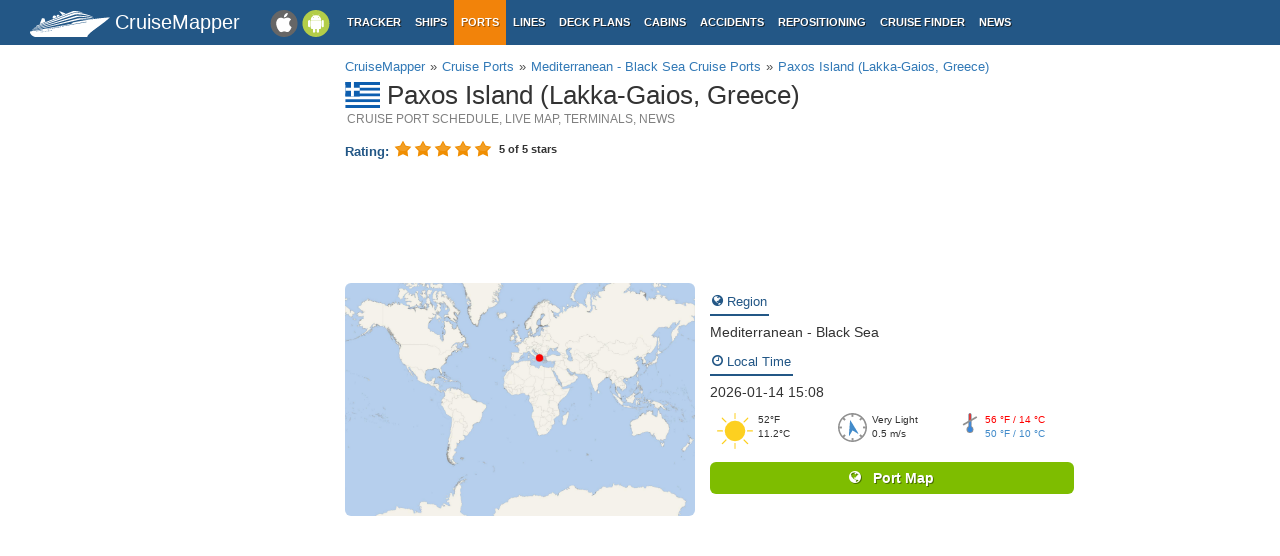

--- FILE ---
content_type: text/html; charset=UTF-8
request_url: https://www.cruisemapper.com/ports/paxos-island-port-2002
body_size: 5990
content:

<!doctype html><html lang="en-EN"><head><meta charset="UTF-8"/><title>Paxos Island (Lakka-Gaios, Greece) cruise port schedule | CruiseMapper</title><meta name="viewport" content="width=device-width, initial-scale=1, user-scalable=no"><meta name="msapplication-config" content="none"/><meta name="mobile-web-app-capable" content="yes"><link rel="manifest" href="https://www.cruisemapper.com/manifest.json" /><meta name="apple-mobile-web-app-capable" content="yes"><meta name="apple-mobile-web-app-status-bar-style" content="black"><meta name="theme-color" content="#235786"><meta name="apple-mobile-web-app-title" content="CruiseMapper"><meta name="yandex-verification" content="9e687979323f6663" /><meta name="description" content="Paxos Island cruise port schedule 2026-2027-2028, map, address, ship terminals, hotels, tours, shore excursions."><meta name="revisit-after" content="1 days"><meta name="og:title" content="Paxos Island (Lakka-Gaios, Greece) cruise port schedule | CruiseMapper"><meta property="fb:app_id" content="458883777602335"><meta name="og:site_name" content="CruiseMapper"><meta name="og:locale" content="en-EN"><meta name="og:url" content="https://www.cruisemapper.com/ports/paxos-island-port-2002"><meta name="og:image" content="https://www.cruisemapper.com/images/ports/map/2002.jpg"><meta name="og:description" content="Paxos Island cruise port schedule 2026-2027-2028, map, address, ship terminals, hotels, tours, shore excursions."><link href="https://www.cruisemapper.com/ports/paxos-island-port-2002" rel="canonical"><link type="font/woff2" href="/fonts/fontawesome.ttf?aryu8k" rel="stylesheet preload" media="print" onload="this.media=&#039;all&#039;" crossorigin="" as="font"><link href="/assets/98c0e277/css/app.css?v=1766409859" rel="stylesheet preload" as="style"><script src="//cdn.fuseplatform.net/publift/tags/2/3458/fuse.js" async></script><script>var options = { config: {"language":"en-EN_EN-EN"} , widgets: {"layoutFooterFix":{"status":true},"facebookInit":{"status":true,"api":"458883777602335"},"lightbox":{"status":true},"fixNavTabs":{"status":true},"portSearch":{"status":true},"mobileSearch":{"status":true},"portScheduleRedirect":{"status":true},"rating":{"id":"2002","rate":"15","votes":"3","isVoted":false,"stars":5,"label":"stars","thankyou":"Thanks for voting!","youvoted":"You already voted!","count":5,"model":"ports","status":true}}}</script><script async src="https://www.googletagmanager.com/gtag/js?id=G-S7E9PPFQCS"></script><script>
                window.dataLayer = window.dataLayer || [];
                function gtag(){dataLayer.push(arguments);}
                gtag('js', new Date());
                gtag('config', 'G-S7E9PPFQCS');
            </script></head><body><div id="fb-root"></div><script async defer crossorigin="anonymous" src="https://connect.facebook.net/en_US/sdk.js#xfbml=1&version=v13.0&appId=458883777602335&autoLogAppEvents=1" nonce="ynnsJZv2"></script><div class="site-overlay"></div><div id="container"><header><div class="menu-btn mobile"><i class="fa fa-bars"></i></div><div class="header-middle"><div itemscope itemtype="http://schema.org/Brand" class="mobile-logo-text"><a itemprop="url" rel="home" href="https://www.cruisemapper.com/"><img itemprop="logo" title="CruiseMapper" src="https://www.cruisemapper.com/images/logo.svg" alt="CruiseMapper logo" class="logo-mobile" width="80" height="26"/><span itemprop="name">CruiseMapper</span></a><meta itemprop="description" content="CruiseMapper provides free cruise tracking, current ship positions, itinerary schedules, deck plans, cabins, accidents and incidents ('cruise minus') reports, cruise news"></div><a class="mobileLink desktop gaEvent" data-eventCategory = 'mobileapps' data-eventAction = 'click' data-eventLabel = 'mobileapps' id="mobileapps" href="/mobileapps"><img src="https://www.cruisemapper.com/images/graphics/mobileapps.svg" alt="CruiseMapper Mobile apps" title="CruiseMapper Mobile apps" width="60" height="27"></a><nav itemscope itemtype="https://schema.org/SiteNavigationElement" class="desktop"><ul><li><a itemprop="url" href="/">Tracker</a></li><li><a itemprop="url" href="/ships">Ships</a></li><li class="active"><a itemprop="url" href="/ports">Ports</a></li><li><a itemprop="url" href="/cruise-lines">Lines</a></li><li><a itemprop="url" href="/deckplans">Deck plans</a></li><li><a itemprop="url" href="/cabins">Cabins</a></li><li><a itemprop="url" href="/accidents">Accidents</a></li><li><a itemprop="url" href="/repositioning">Repositioning</a></li><li><a itemprop="url" href="/cruise-search">Cruise Finder</a></li><li><a itemprop="url" href="/news">News</a></li></ul></nav></div><div class="action-mobile mobile"><div class="searchMobileButton"></div><!--                    <a href="--><!--" class="userMobileButton"></a>--></div><form class="mobile-search"><input type="search"  class="form-control form-flat"  id="typeaheadMobile" placeholder="Search port by name" name="name"
                        value=""></form></header><main class="container row"><section class="content col-lg-7 col-lg-offset-3"><article itemscope itemtype="http://schema.org/Place"><header><ol itemscope itemtype="http://schema.org/BreadcrumbList" class="breadcrumb desktop-inline"><li itemprop="itemListElement" itemscope itemtype="http://schema.org/ListItem"><a itemprop="item" href="https://www.cruisemapper.com/"><span itemprop="name">CruiseMapper</span></a><meta itemprop="position" content="1" /></li><li itemprop="itemListElement" itemscope itemtype="http://schema.org/ListItem"><a itemprop="item" href="https://www.cruisemapper.com/ports"><span itemprop="name">Cruise Ports</span></a><meta itemprop="position" content="2" /></li><li itemprop="itemListElement" itemscope itemtype="http://schema.org/ListItem"><a itemprop="item" href="https://www.cruisemapper.com/ports-in-mediterranean-and-black-sea-4"><span itemprop="name">Mediterranean - Black Sea Cruise Ports</span></a><meta itemprop="position" content="3" /></li><li itemprop="itemListElement" itemscope itemtype="http://schema.org/ListItem"><a itemprop="item" href="https://www.cruisemapper.com/ports/paxos-island-port-2002"><span itemprop="name">Paxos Island (Lakka-Gaios, Greece)</span></a><meta itemprop="position" content="4" /></li></ol><h1 itemprop="name" class="pageTitle"><span data-toggle="tooltip" data-placement="left" title="Greece" class="flag-icon flag-icon-gr"></span> Paxos Island (Lakka-Gaios, Greece) </h1><meta itemprop="description" content="Paxos Island (port locode GRPAX), together with Antipaxos, is the largest of Ithe onian Islands (Heptanese) located in the Ionian Sea (Eastern Mediterranean). The Paxi island group covers a total..."><meta itemprop="url" content="https://www.cruisemapper.com/ports/paxos-island-port-2002"><h2 class="subTitle">Cruise Port schedule, live map, terminals, news</h2><div class="widgetRating"><div class="pull-left"><span class="widgetRatingLabel">Rating: </span></div><div itemprop="aggregateRating" itemscope itemtype="http://schema.org/AggregateRating"><div id="widgetRatingStars"><input type="radio" class="rating" value="1" /><input type="radio" class="rating" value="2" /><input type="radio" class="rating" value="3" /><input type="radio" class="rating" value="4" /><input type="radio" class="rating" value="5" /></div><meta itemprop="ratingCount" content="3"><meta itemprop="ratingValue" content="5"><meta itemprop="worstRating" content="1"><meta itemprop="bestRating" content="5"><div class="pull-left" id="widgetRatingMessage"></div></div></div></header><section><div class="advertContent advertContentSmall"><!-- GAM 71161633/VESSELFINDER_cruisemapper/incontent_1 --><div data-fuse="23040038056"></div></div><div class="row coverItem"><div class="col-sm-6"><a href="https://www.cruisemapper.com/images/ports/map/2002.jpg" class="swipebox" title="Paxos Island cruise port"><img loading="lazy"
				    itemprop="image" class="cover" src="https://www.cruisemapper.com/images/ports/map/2002.jpg"
				    alt="Paxos Island cruise port"
				    title="Paxos Island (Lakka-Gaios, Greece) cruise port terminal"/></a></div><div class="col-sm-6 coverItemInfo"><p class="row"><span class="infoLabel"><i class="fa fa-globe"></i> Region</span><br><a class="shipCompanyLink" href="https://www.cruisemapper.com/ports-in-mediterranean-and-black-sea-4"  >Mediterranean - Black Sea</a></p><p class="row"><span class="infoLabel"><i class="fa fa-clock-o"></i> Local Time</span><br>2026-01-14 15:08       </p><div class="trackerWeather"><div id="trackerWeather_temperature"><img class="icon" src="/images/graphics/weather/d00.svg" width="36px" height="36px" alt="min: 50 °F (9 °C) / max: 56 °F (14 °C)" title="min: 50 °F (9 °C) / max: 56 °F (14 °C)"> 52°F <br>11.2°C</div><div id="trackerWeather_wind"><img class="icon" src="/images/graphics/weather/compass.svg" width="29px" height="29px" alt="Wind: 167°/ 0.5 m/s  Gust: 0.5 m/s" title="Wind: 167°/ 0.5 m/s  Gust: 0.5 m/s"><img class="compassArrow" src="/images/graphics/weather/compass_arrow.svg" width="10px" alt="Wind: 167°/ 0.5 m/s  Gust: 0.5 m/s" title="Wind: 167°/ 0.5 m/s  Gust: 0.5 m/s" style="transform:rotate(-13deg);">Very Light<br>0.5 m/s </div><div id="trackerWeather_wave"><img class="icon" src="/images/graphics/weather/minmax.svg" width="20px" height="20px" alt="Min / Max Temperature" title="Min / Max Temperature"><span class="maxtmp">56 °F / 14 °C </span><br><span class="mintmp">50 °F / 10 °C</span></div></div><a class="btnGreen portButton portIzosa" href="https://www.cruisemapper.com/?poi=2002" itemprop="hasMap"><i class="fa fa-globe"></i> &nbsp; Port Map</a></div></div><div class="advertContent advHCenter" ><!-- GAM 71161633/VESSELFINDER_cruisemapper/incontent_2 --><div data-fuse="23040038059"></div></div><div><ul class="nav nav-tabs" role="tablist"><li class=""><a href="#schedule" aria-controls="schedule" role="tab" data-toggle="tab"><i class="fa fa-calendar"></i>  Schedule</a></li><li class="active"><a href="#wiki" aria-controls="wiki" role="tab" data-toggle="tab"><i class="fa fa-info-circle"></i>  Wiki</a></li><li class="hotelTab"><a href="#hotels" aria-controls="hotels" role="tab" data-toggle="tab"><i class="fa fa-hotel"></i>  Hotels</a></li></ul><div class="tab-content portItemContent"><div role="tabpanel" class="tab-pane "
                                 id="schedule"><div class="itemContent"><div class="alert alert-info" role="alert"><button type="button" class="close" data-dismiss="alert" aria-label="Close"><span aria-hidden="true">&times;</span></button>CruiseMapper currently has no ship schedule for Port Paxos Island (Lakka-Gaios, Greece)</div></div><div class="clearfix"></div></div><div role="tabpanel" class="tab-pane  active"
                                 id="wiki"><div role="tabpanel" class="tab-pane active" id="information"><div class="row"><div class="col-md-12 itemContent"><p>Paxos Island (port locode GRPAX), <span style="font-family: -apple-system, BlinkMacSystemFont, 'Segoe UI', Roboto, Oxygen, Ubuntu, Cantarell, 'Open Sans', 'Helvetica Neue', sans-serif;">together with Antipaxos, is the largest of Ithe onian Islands (Heptanese) located in the Ionian Sea (Eastern Mediterranean). The Paxi island group covers a total area of approx 30120 km2 (11630 mi2) and has total population around 2,300. Paxos island is serviced by </span><a style="background-color: #ffffff; font-family: -apple-system, BlinkMacSystemFont, 'Segoe UI', Roboto, Oxygen, Ubuntu, Cantarell, 'Open Sans', 'Helvetica Neue', sans-serif;" href="https://www.cruisemapper.com/cruise-lines/Ferries-115">ferries</a><span style="font-family: -apple-system, BlinkMacSystemFont, 'Segoe UI', Roboto, Oxygen, Ubuntu, Cantarell, 'Open Sans', 'Helvetica Neue', sans-serif;">&nbsp;from </span><a style="background-color: #ffffff; font-family: -apple-system, BlinkMacSystemFont, 'Segoe UI', Roboto, Oxygen, Ubuntu, Cantarell, 'Open Sans', 'Helvetica Neue', sans-serif;" href="https://www.cruisemapper.com/ports/igoumenitsa-port-264">Igoumenitsa</a><span style="font-family: -apple-system, BlinkMacSystemFont, 'Segoe UI', Roboto, Oxygen, Ubuntu, Cantarell, 'Open Sans', 'Helvetica Neue', sans-serif;"> (mainland Greece, crossing time 1,5 hours) and by and hydrofoil craft from&nbsp;</span><a style="background-color: #ffffff; font-family: -apple-system, BlinkMacSystemFont, 'Segoe UI', Roboto, Oxygen, Ubuntu, Cantarell, 'Open Sans', 'Helvetica Neue', sans-serif;" href="https://www.cruisemapper.com/ports/corfu-island-port-60">Corfu</a><span style="font-family: -apple-system, BlinkMacSystemFont, 'Segoe UI', Roboto, Oxygen, Ubuntu, Cantarell, 'Open Sans', 'Helvetica Neue', sans-serif;">&nbsp;(travel time 1 hour) and from italy - </span><a style="background-color: #ffffff; font-family: -apple-system, BlinkMacSystemFont, 'Segoe UI', Roboto, Oxygen, Ubuntu, Cantarell, 'Open Sans', 'Helvetica Neue', sans-serif;" href="https://www.cruisemapper.com/ports/bari-port-73">Bari</a><span style="font-family: -apple-system, BlinkMacSystemFont, 'Segoe UI', Roboto, Oxygen, Ubuntu, Cantarell, 'Open Sans', 'Helvetica Neue', sans-serif;">&nbsp;and&nbsp;</span><a style="background-color: #ffffff; font-family: -apple-system, BlinkMacSystemFont, 'Segoe UI', Roboto, Oxygen, Ubuntu, Cantarell, 'Open Sans', 'Helvetica Neue', sans-serif;" href="https://www.cruisemapper.com/ports/brindisi-port-293">Brindisi</a><span style="font-family: -apple-system, BlinkMacSystemFont, 'Segoe UI', Roboto, Oxygen, Ubuntu, Cantarell, 'Open Sans', 'Helvetica Neue', sans-serif;">&nbsp;(travel time 4 hours).</span></p><p>Antipaxos is popular for its wine and fine sand beaches. Port Gaios is the island's main port and largest town. In Greek mythology, Poseidon made&nbsp;the isle by striking <a href="https://www.cruisemapper.com/ports/corfu-island-port-60">Corfu</a> with a&nbsp;trident, so that he and his wife Amphitrite could live in peace.</p><p>Though it was probably inhabited from prehistoric times, the Phoenicians are traditionally considered island's first settlers. The name could be derived from "Pax", meaning trapezoidal.</p><p>The Battle of Paxos (during First Illyrian War / 229 BC) was fought between the fleets of Illyrians and ancient Greeks. From the 2nd century BC the Romans ruled the island. During the Middle Ages and the Byzantine period, it was constantly attacked by pirates. Following various Crusaders and rulers, at the end of 14th century Paxos Island was taken by the Venetians.</p><p>During the Napoleonic Wars (1803-1815), Ionian Islands were taken by the Russo-Turkish alliance and France. In February 1814, the island was conquered by the British, who in 1815 established the Ionian Union. In 1864, the Heptanese were ceded to Greece.</p><p>The presence of celebrities, and the development of the coastal area (mostly by Italians) explains why Paxos Island has become one of the most expensive pieces of Greek real estate.&nbsp;</p></div></div><div class="row"><div class="col-md-12 itemContent"><h3 class="contentTitle">Paxos Island cruise terminal</h3><div class="itemContent"><p>Most cruise ships to Paxos Island dock (anchor) at Gaios - port town on the western coast. Some ships may alternatively dock at Lakka (Paxi's northern coast).</p></div></div></div></div></div><div role="tabpanel" class="tab-pane "
                                 id="hotels"><div class="row" style="z-index: 1;"><div class="col-xs-12" style="z-index: 1;"><script src="https://www.booking.com/affiliate/prelanding_sdk"></script><div id="bookingAffiliateWidget_166c5580-07fc-40db-a740-d18358e249e6"></div><script>
                (function () {
                    var BookingAffiliateWidget = new Booking.AffiliateWidget({
                        "iframeSettings": {
                            "selector": "bookingAffiliateWidget_166c5580-07fc-40db-a740-d18358e249e6",
                            "responsive": true
                        },
                        "widgetSettings": {
                            "ss": "Paxos Island",
                            "latitude": 39.20619,
                            "longitude": 20.19088,
                            "zoom": 10
                        }
                    });
                })();
            </script><script type="text/javascript">
            (function (d, sc, u) {
                var s = d.createElement(sc), p = d.getElementsByTagName(sc)[0];
                s.type = 'text/javascript';
                s.async = true;
                s.src = u + '?v=' + (+new Date());
                p.parentNode.insertBefore(s, p);
            })(document, 'script', '//aff.bstatic.com/static/affiliate_base/js/flexiproduct.js');
        </script></div></div></div></div></div></section><footer class="row"></footer></article></section><aside class="advLeft col-md-3"><div class="advHLeft"><!-- GAM 71161633/VESSELFINDER_cruisemapper/sidebar_lhs --><div data-fuse="23040038050"></div></div><section class="regionListWidget"><header><h3>2379 CRUISE PORTS BY REGION</h3></header><ul><li><a href="https://www.cruisemapper.com/ports-in-africa-and-indian-ocean-islands-12">Africa - Indian Ocean Islands<span class="badge">76</span></a></li><li><a href="https://www.cruisemapper.com/ports-in-alaska-22">Alaska<span class="badge">36</span></a></li><li><a href="https://www.cruisemapper.com/ports-in-amazon-river-18">Amazon River<span class="badge">7</span></a></li><li><a href="https://www.cruisemapper.com/ports-in-arctic-and-antarctica-10">Arctic - Antarctica<span class="badge">73</span></a></li><li><a href="https://www.cruisemapper.com/ports-in-asia-11">Asia<span class="badge">194</span></a></li><li><a href="https://www.cruisemapper.com/ports-in-asia-rivers-16">Asia Rivers<span class="badge">78</span></a></li><li><a href="https://www.cruisemapper.com/ports-in-australia-and-new-zealand-and-pacific-ocean-islands-13">Australia - New Zealand - Pacific Ocean Islands<span class="badge">196</span></a></li><li><a href="https://www.cruisemapper.com/ports-in-bahamas-and-caribbean-and-bermuda-8">Bahamas - Caribbean - Bermuda<span class="badge">171</span></a></li><li><a href="https://www.cruisemapper.com/ports-in-baltic-and-norwegian-fjords-and-russia-2">Baltic - Norwegian Fjords - Russia<span class="badge">188</span></a></li><li><a href="https://www.cruisemapper.com/ports-in-canada-and-usa-rivers-15">Canada and USA Rivers<span class="badge">126</span></a></li><li><a href="https://www.cruisemapper.com/ports-in-east-coast-usa-and-canada-new-england-6">East Coast USA and Canada New England<span class="badge">86</span></a></li><li><a href="https://www.cruisemapper.com/ports-in-europe-rivers-14">Europe Rivers<span class="badge">319</span></a></li><li><a href="https://www.cruisemapper.com/ports-in-france-rivers-24">France Rivers<span class="badge">113</span></a></li><li><a href="https://www.cruisemapper.com/ports-in-galapagos-islands-21">Galapagos Islands<span class="badge">21</span></a></li><li><a href="https://www.cruisemapper.com/ports-in-hawaii-and-mexico-and-panama-canal-7">Hawaii - Mexico - Panama Canal<span class="badge">49</span></a></li><li><a href="https://www.cruisemapper.com/ports-in-iceland-and-greenland-and-faroe-islands-1">Iceland - Greenland - Faroe Islands<span class="badge">48</span></a></li><li><a href="https://www.cruisemapper.com/ports-in-ireland-and-uk-and-british-isles-20">Ireland - UK - British Isles<span class="badge">107</span></a></li><li><a href="https://www.cruisemapper.com/ports-in-mediterranean-and-black-sea-4">Mediterranean - Black Sea<span class="badge">282</span></a></li><li><a href="https://www.cruisemapper.com/ports-in-nile-river-17">Nile River<span class="badge">14</span></a></li><li><a href="https://www.cruisemapper.com/ports-in-russia-rivers-26">Russia Rivers<span class="badge">30</span></a></li><li><a href="https://www.cruisemapper.com/ports-in-south-america-9">South America<span class="badge">76</span></a></li><li><a href="https://www.cruisemapper.com/ports-in-west-coast-usa-and-canada-5">West Coast USA and Canada<span class="badge">25</span></a></li><li><a href="https://www.cruisemapper.com/ports-in-western-europe-and-azores-and-canary-islands-23">Western Europe - Azores - Canary Islands<span class="badge">62</span></a></li></ul></section></aside><aside class="advRight col-md-offset-10"><div data-spy="affix" data-offset-top="0" data-offset-bottom="340"><div class="mobile"><!-- GAM 71161633/VESSELFINDER_cruisemapper/sidebar_small_vrec --><div data-fuse="23041644308"></div></div><div class="desktop"><!-- GAM 71161633/VESSELFINDER_cruisemapper/sidebar_rhs --><div data-fuse="23040038053"></div></div></div></aside></main><footer class="row"><ul><li><a href="/contact">Contact us</a></li><li><a href="/privacy-policy">Privacy policy</a></li><li><a href="/terms-of-use">Terms of use</a></li></ul></footer></div><aside class="pushy pushy-left"><nav><ul><li><label>Menu</label></li><li><a href="/">Tracker</a></li><li><a href="/ships">Ships</a></li><li class="active"><a href="/ports">Ports</a></li><li><a href="/cruise-lines">Lines</a></li><li><a href="/deckplans">Deck plans</a></li><li><a href="/cabins">Cabins</a></li><li><a href="/accidents">Accidents</a></li><li><a href="/repositioning">Repositioning</a></li><li><a href="/cruise-search">Cruise Finder</a></li><li><a href="/news">News</a></li><li><a href="/contact">Contact us</a></li><li><a href="/privacy-policy">Privacy policy</a></li><li><a href="/terms-of-use">Terms of use</a></li></ul></nav></aside><script src="/assets/893f65f4/jquery.js?v=1766409859"></script><script src="/assets/98c0e277/js/app.js?v=1766409859"></script><script src="/assets/98c0e277/js/lib/rating.js?v=1766409859"></script></body></html>

--- FILE ---
content_type: text/html; charset=utf-8
request_url: https://www.google.com/recaptcha/api2/aframe
body_size: 261
content:
<!DOCTYPE HTML><html><head><meta http-equiv="content-type" content="text/html; charset=UTF-8"></head><body><script nonce="qRcQDDk-jWRUVCNSn96Fvg">/** Anti-fraud and anti-abuse applications only. See google.com/recaptcha */ try{var clients={'sodar':'https://pagead2.googlesyndication.com/pagead/sodar?'};window.addEventListener("message",function(a){try{if(a.source===window.parent){var b=JSON.parse(a.data);var c=clients[b['id']];if(c){var d=document.createElement('img');d.src=c+b['params']+'&rc='+(localStorage.getItem("rc::a")?sessionStorage.getItem("rc::b"):"");window.document.body.appendChild(d);sessionStorage.setItem("rc::e",parseInt(sessionStorage.getItem("rc::e")||0)+1);localStorage.setItem("rc::h",'1768396155624');}}}catch(b){}});window.parent.postMessage("_grecaptcha_ready", "*");}catch(b){}</script></body></html>

--- FILE ---
content_type: image/svg+xml
request_url: https://www.cruisemapper.com/images/graphics/weather/d00.svg
body_size: 165
content:
<svg xmlns="http://www.w3.org/2000/svg" viewBox="0 0 496 496"><defs><style>.a{fill:#fdd020;}</style></defs><title>d00</title><path class="a" d="M391.7,250A141.7,141.7,0,1,1,250,108.3,141.7,141.7,0,0,1,391.7,250Zm0,0" transform="translate(-2 -3)"/><path class="a" d="M250,499a8.3,8.3,0,0,1-8.3-8.3V424a8.3,8.3,0,0,1,16.7,0v66.7A8.3,8.3,0,0,1,250,499Zm0,0" transform="translate(-2 -3)"/><path class="a" d="M250,86.3a8.3,8.3,0,0,1-8.3-8.3V11.3a8.3,8.3,0,0,1,16.7,0V78a8.3,8.3,0,0,1-8.3,8.3Zm0,0" transform="translate(-2 -3)"/><line class="a" x1="123" y1="122" x2="73" y2="72"/><path class="a" d="M125,133.3a8.3,8.3,0,0,1-5.9-2.4l-50-50A8.3,8.3,0,0,1,80.9,69.1l50,50a8.3,8.3,0,0,1-5.9,14.2Zm0,0" transform="translate(-2 -3)"/><line class="a" x1="423" y1="422" x2="373" y2="372"/><path class="a" d="M425,433.3a8.3,8.3,0,0,1-5.9-2.4l-50-50a8.3,8.3,0,0,1,11.8-11.8l50,50a8.3,8.3,0,0,1-5.9,14.2Zm0,0" transform="translate(-2 -3)"/><line class="a" x1="373" y1="122" x2="423" y2="72"/><path class="a" d="M375,133.3a8.3,8.3,0,0,1-5.9-14.2l50-50a8.3,8.3,0,0,1,11.8,11.8l-50,50a8.3,8.3,0,0,1-5.9,2.4Zm0,0" transform="translate(-2 -3)"/><path class="a" d="M489.7,258.3H423a8.3,8.3,0,0,1,0-16.7h66.7a8.3,8.3,0,1,1,0,16.7Zm0,0" transform="translate(-2 -3)"/><path class="a" d="M77,258.3H10.3a8.3,8.3,0,1,1,0-16.7H77a8.3,8.3,0,1,1,0,16.7Zm0,0" transform="translate(-2 -3)"/><line class="a" x1="73" y1="422" x2="123" y2="372"/><path class="a" d="M75,433.3a8.3,8.3,0,0,1-5.9-14.2l50-50a8.3,8.3,0,0,1,11.8,11.8l-50,50a8.3,8.3,0,0,1-5.9,2.4Zm0,0" transform="translate(-2 -3)"/></svg>

--- FILE ---
content_type: application/javascript; charset=utf-8
request_url: https://fundingchoicesmessages.google.com/f/AGSKWxVQmNrrzwIubEtkl8Oio3i0tdWVWcps4WOZB_eDURv4WZgqwu5SW-7N88wrkvjUgeUAN0r9ey-F9LhbqpctgrBzP3VjeMhty5yuMhuE3mNKJAcTFuPCT7c3OdJVkQdsGWZSMnwmq_sQL0MFDSWY9ua6DikU48ggYxBl4pSijrSy69VSEL2elQvdud7t/_/ad-overlay./defaultad./sb-relevance.js_afd_ads./ads/article.
body_size: -1289
content:
window['84d7e438-6f28-410a-8b1b-2cce5d8eb255'] = true;

--- FILE ---
content_type: text/plain
request_url: https://rtb.openx.net/openrtbb/prebidjs
body_size: -84
content:
{"id":"4d083fdf-499c-4f52-998f-cbc1ed561756","nbr":0}